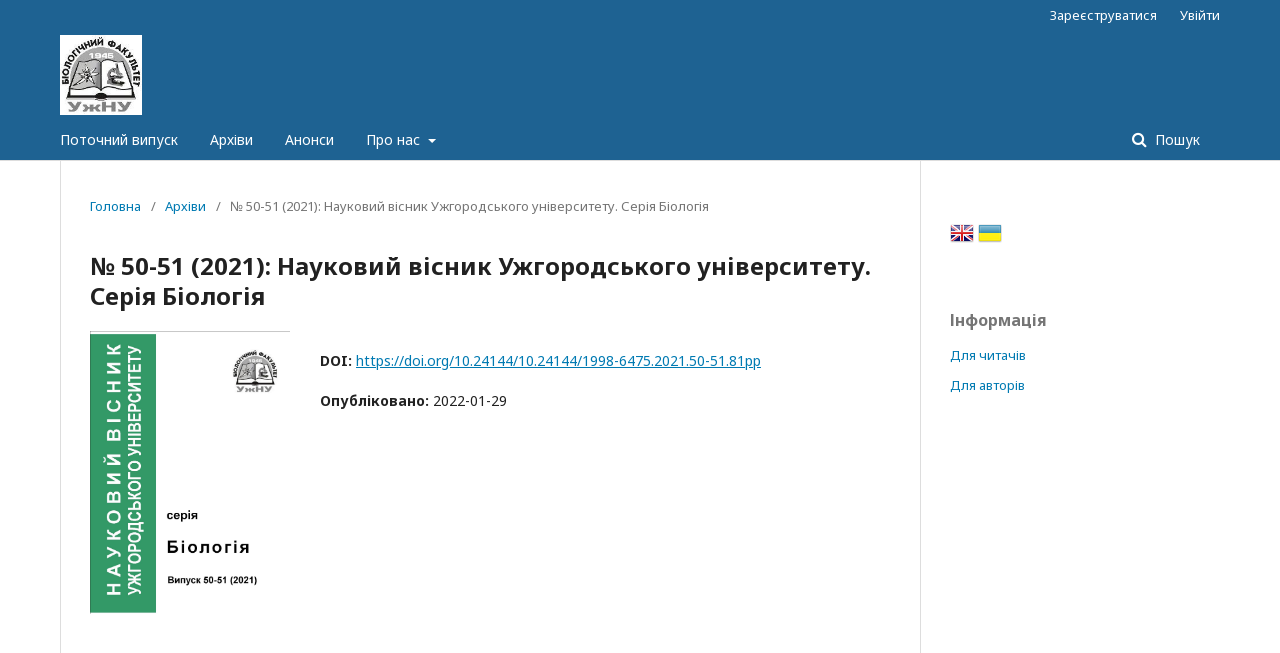

--- FILE ---
content_type: text/html; charset=utf-8
request_url: http://visnyk-biol.uzhnu.edu.ua/issue/view/14675
body_size: 4612
content:
	<!DOCTYPE html>
<html lang="uk-UA" xml:lang="uk-UA">
<head>
	<meta charset="utf-8">
	<meta name="viewport" content="width=device-width, initial-scale=1.0">
	<title>
		№ 50-51 (2021): Науковий вісник Ужгородського університету. Серія Біологія
							| Науковий вісник Ужгородського університету. Серія Біологія
			</title>

	
<meta name="generator" content="Open Journal Systems 3.2.1.2">
<link rel="alternate" type="application/atom+xml" href="http://visnyk-biol.uzhnu.edu.ua/gateway/plugin/WebFeedGatewayPlugin/atom">
<link rel="alternate" type="application/rdf+xml" href="http://visnyk-biol.uzhnu.edu.ua/gateway/plugin/WebFeedGatewayPlugin/rss">
<link rel="alternate" type="application/rss+xml" href="http://visnyk-biol.uzhnu.edu.ua/gateway/plugin/WebFeedGatewayPlugin/rss2">
	<link rel="stylesheet" href="http://visnyk-biol.uzhnu.edu.ua/$$$call$$$/page/page/css?name=stylesheet" type="text/css" /><link rel="stylesheet" href="//fonts.googleapis.com/css?family=Noto+Sans:400,400italic,700,700italic" type="text/css" /><link rel="stylesheet" href="https://cdnjs.cloudflare.com/ajax/libs/font-awesome/4.7.0/css/font-awesome.css?v=3.2.1.2" type="text/css" /><link rel="stylesheet" href="http://visnyk-biol.uzhnu.edu.ua/plugins/generic/mostViewed/css/mostViewed.css?v=3.2.1.2" type="text/css" /><link rel="stylesheet" href="http://visnyk-biol.uzhnu.edu.ua/plugins/generic/lucene/templates/lucene.css?v=3.2.1.2" type="text/css" />
</head>
<body class="pkp_page_issue pkp_op_view has_site_logo" dir="ltr">

	<div class="pkp_structure_page">

				<header class="pkp_structure_head" id="headerNavigationContainer" role="banner">
						 <nav class="cmp_skip_to_content" aria-label="##navigation.skip.description##">
	<a href="#pkp_content_main">Перейти до головного</a>
	<a href="#siteNav">Перейти в головне навігаційне меню</a>
		<a href="#pkp_content_footer">Перейти на нижній колонтитул сайту</a>
</nav>

			<div class="pkp_head_wrapper">

				<div class="pkp_site_name_wrapper">
					<button class="pkp_site_nav_toggle">
						<span>Open Menu</span>
					</button>
										<div class="pkp_site_name">
																<a href="						http://visnyk-biol.uzhnu.edu.ua/index
					" class="is_img">
							<img src="http://visnyk-biol.uzhnu.edu.ua/public/journals/617/pageHeaderLogoImage_uk_UA.jpg" width="142" height="138" alt="Scientific Bulletin of the Uzhhorod University. Series Biology" />
						</a>
										</div>
				</div>
				
				<nav class="pkp_site_nav_menu" aria-label="Навігація сайту">
					<a id="siteNav"></a>
					<div class="pkp_navigation_primary_row">
						<div class="pkp_navigation_primary_wrapper">
																				<ul id="navigationPrimary" class="pkp_navigation_primary pkp_nav_list">
								<li class="">
				<a href="http://visnyk-biol.uzhnu.edu.ua/issue/current">
					Поточний випуск
				</a>
							</li>
								<li class="">
				<a href="http://visnyk-biol.uzhnu.edu.ua/issue/archive">
					Архіви
				</a>
							</li>
								<li class="">
				<a href="http://visnyk-biol.uzhnu.edu.ua/announcement">
					Анонси
				</a>
							</li>
								<li class="">
				<a href="http://visnyk-biol.uzhnu.edu.ua/about">
					Про нас
				</a>
									<ul>
																					<li class="">
									<a href="http://visnyk-biol.uzhnu.edu.ua/about">
										Про журнал
									</a>
								</li>
																												<li class="">
									<a href="http://visnyk-biol.uzhnu.edu.ua/about/submissions">
										Подання
									</a>
								</li>
																												<li class="">
									<a href="http://visnyk-biol.uzhnu.edu.ua/about/editorialTeam">
										Редакційний штат
									</a>
								</li>
																												<li class="">
									<a href="http://visnyk-biol.uzhnu.edu.ua/about/privacy">
										Заява про конфіденційність
									</a>
								</li>
																												<li class="">
									<a href="http://visnyk-biol.uzhnu.edu.ua/about/contact">
										Контактна інформація
									</a>
								</li>
																		</ul>
							</li>
			</ul>

				

																									
	<form class="pkp_search pkp_search_desktop" action="http://visnyk-biol.uzhnu.edu.ua/search/search" method="get" role="search" aria-label="Пошук статей">
		<input type="hidden" name="csrfToken" value="64dd6458a78809d3c534239a7797bf53">
				
			<input name="query" value="" type="text" aria-label="Пошуковий запит">
		

		<button type="submit">
			Пошук
		</button>
		<div class="search_controls" aria-hidden="true">
			<a href="http://visnyk-biol.uzhnu.edu.ua/search/search" class="headerSearchPrompt search_prompt" aria-hidden="true">
				Пошук
			</a>
			<a href="#" class="search_cancel headerSearchCancel" aria-hidden="true"></a>
			<span class="search_loading" aria-hidden="true"></span>
		</div>
	</form>
													</div>
					</div>
					<div class="pkp_navigation_user_wrapper" id="navigationUserWrapper">
							<ul id="navigationUser" class="pkp_navigation_user pkp_nav_list">
								<li class="profile">
				<a href="http://visnyk-biol.uzhnu.edu.ua/user/register">
					Зареєструватися
				</a>
							</li>
								<li class="profile">
				<a href="http://visnyk-biol.uzhnu.edu.ua/login">
					Увійти
				</a>
							</li>
										</ul>

					</div>
																			
	<form class="pkp_search pkp_search_mobile" action="http://visnyk-biol.uzhnu.edu.ua/search/search" method="get" role="search" aria-label="Пошук статей">
		<input type="hidden" name="csrfToken" value="64dd6458a78809d3c534239a7797bf53">
				
			<input name="query" value="" type="text" aria-label="Пошуковий запит">
		

		<button type="submit">
			Пошук
		</button>
		<div class="search_controls" aria-hidden="true">
			<a href="http://visnyk-biol.uzhnu.edu.ua/search/search" class="headerSearchPrompt search_prompt" aria-hidden="true">
				Пошук
			</a>
			<a href="#" class="search_cancel headerSearchCancel" aria-hidden="true"></a>
			<span class="search_loading" aria-hidden="true"></span>
		</div>
	</form>
									</nav>
			</div><!-- .pkp_head_wrapper -->
		</header><!-- .pkp_structure_head -->

						<div class="pkp_structure_content has_sidebar">
			<div class="pkp_structure_main" role="main">
				<a id="pkp_content_main"></a>

<div class="page page_issue">

				<nav class="cmp_breadcrumbs" role="navigation" aria-label="Ви тут:">
	<ol>
		<li>
			<a href="http://visnyk-biol.uzhnu.edu.ua/index">
				Головна
			</a>
			<span class="separator">/</span>
		</li>
		<li>
			<a href="http://visnyk-biol.uzhnu.edu.ua/issue/archive">
				Архіви
			</a>
			<span class="separator">/</span>
		</li>
		<li class="current" aria-current="page">
			<span aria-current="page">
									№ 50-51 (2021): Науковий вісник Ужгородського університету. Серія Біологія
							</span>
		</li>
	</ol>
</nav>
		<h1>
			№ 50-51 (2021): Науковий вісник Ужгородського університету. Серія Біологія
		</h1>
			<div class="obj_issue_toc">

		
		<div class="heading">

									<a class="cover" href="http://visnyk-biol.uzhnu.edu.ua/issue/view/14675">
								<img src="http://visnyk-biol.uzhnu.edu.ua/public/journals/617/cover_issue_14675_uk_UA.jpg" alt="					##issue.viewIssueIdentification##
				">
			</a>
		
				
																		<div class="pub_id doi">
					<span class="type">
						DOI:
					</span>
					<span class="id">
													<a href="https://doi.org/10.24144/10.24144/1998-6475.2021.50-51.81pp">
								https://doi.org/10.24144/10.24144/1998-6475.2021.50-51.81pp
							</a>
											</span>
				</div>
					
							<div class="published">
				<span class="label">
					Опубліковано:
				</span>
				<span class="value">
					2022-01-29
				</span>
			</div>
			</div>

		
		<div class="sections">
			<div class="section">
									<h2>
					Статті
				</h2>
						<ul class="cmp_article_list articles">
									<li>
						
	
<div class="obj_article_summary">
	
	<h3 class="title">
		<a id="article-252181" href="http://visnyk-biol.uzhnu.edu.ua/article/view/252181">
			Оцінка ефективності білих клейких пасток для моніторингу комах у яблуневих садах у період дозрівання плодів
					</a>
	</h3>

		<div class="meta">
				<div class="authors">
			Beáta Baranová, Jozef Oboňa
		</div>
		
							<div class="pages">
				7-12
			</div>
		
		
	</div>
	
			<ul class="galleys_links">
																									<li>
																										
	
							

<a class="obj_galley_link pdf" href="http://visnyk-biol.uzhnu.edu.ua/article/view/252181/249531" aria-labelledby=article-252181>

		
	PDF (English)

	</a>
				</li>
					</ul>
	
	
</div>
					</li>
									<li>
						
	
<div class="obj_article_summary">
	
	<h3 class="title">
		<a id="article-252189" href="http://visnyk-biol.uzhnu.edu.ua/article/view/252189">
			Дятли родини Picidae прирічкових заплавних лісів та дібров долини р. Уж у Закарпатській області
					</a>
	</h3>

		<div class="meta">
				<div class="authors">
			Оксана Станкевич-Волосянчук
		</div>
		
							<div class="pages">
				13-20
			</div>
		
		
	</div>
	
			<ul class="galleys_links">
																									<li>
																										
	
							

<a class="obj_galley_link pdf" href="http://visnyk-biol.uzhnu.edu.ua/article/view/252189/249545" aria-labelledby=article-252189>

		
	PDF

	</a>
				</li>
					</ul>
	
	
</div>
					</li>
									<li>
						
	
<div class="obj_article_summary">
	
	<h3 class="title">
		<a id="article-268337" href="http://visnyk-biol.uzhnu.edu.ua/article/view/268337">
			До питання вивчення фауни твердокрилих родини Nitidulidae (Insecta: Coleoptera) Закарпаття
					</a>
	</h3>

		<div class="meta">
				<div class="authors">
			Михайло Гусар
		</div>
		
							<div class="pages">
				21-30
			</div>
		
		
	</div>
	
			<ul class="galleys_links">
																									<li>
																										
	
							

<a class="obj_galley_link pdf" href="http://visnyk-biol.uzhnu.edu.ua/article/view/268337/264036" aria-labelledby=article-268337>

		
	PDF

	</a>
				</li>
					</ul>
	
	
</div>
					</li>
									<li>
						
	
<div class="obj_article_summary">
	
	<h3 class="title">
		<a id="article-273634" href="http://visnyk-biol.uzhnu.edu.ua/article/view/273634">
			Методика отримання біопластику з кутикулярних покривів комах
					</a>
	</h3>

		<div class="meta">
				<div class="authors">
			Олександра Гуца, Владислав Мірутенко
		</div>
		
							<div class="pages">
				31-34
			</div>
		
		
	</div>
	
			<ul class="galleys_links">
																									<li>
																										
	
							

<a class="obj_galley_link pdf" href="http://visnyk-biol.uzhnu.edu.ua/article/view/273634/269008" aria-labelledby=article-273634>

		
	PDF

	</a>
				</li>
					</ul>
	
	
</div>
					</li>
									<li>
						
	
<div class="obj_article_summary">
	
	<h3 class="title">
		<a id="article-266725" href="http://visnyk-biol.uzhnu.edu.ua/article/view/266725">
			До питання про поширення Erythronium dens-canis L. (Liliaceae) в Закарпатській області (Україна)
					</a>
	</h3>

		<div class="meta">
				<div class="authors">
			Василь Сабадош
		</div>
		
							<div class="pages">
				35-40
			</div>
		
		
	</div>
	
			<ul class="galleys_links">
																									<li>
																										
	
							

<a class="obj_galley_link pdf" href="http://visnyk-biol.uzhnu.edu.ua/article/view/266725/262686" aria-labelledby=article-266725>

		
	PDF

	</a>
				</li>
					</ul>
	
	
</div>
					</li>
									<li>
						
	
<div class="obj_article_summary">
	
	<h3 class="title">
		<a id="article-266903" href="http://visnyk-biol.uzhnu.edu.ua/article/view/266903">
			Вплив альтернативних поживних речовин на параметри якості ґрунту
					</a>
	</h3>

		<div class="meta">
				<div class="authors">
			Йудіт Чобоі, Бенче Браун, Мохамед Тарек, Каталін Іріньіней Олаг
		</div>
		
							<div class="pages">
				41-47
			</div>
		
		
	</div>
	
			<ul class="galleys_links">
																									<li>
																										
	
							

<a class="obj_galley_link pdf" href="http://visnyk-biol.uzhnu.edu.ua/article/view/266903/262907" aria-labelledby=article-266903>

		
	PDF (English)

	</a>
				</li>
					</ul>
	
	
</div>
					</li>
									<li>
						
	
<div class="obj_article_summary">
	
	<h3 class="title">
		<a id="article-266864" href="http://visnyk-biol.uzhnu.edu.ua/article/view/266864">
			Огляд поширення та аналіз зоогеографічного складу фауни прісноводних черевоногих молюсків Закарпатської області
					</a>
	</h3>

		<div class="meta">
				<div class="authors">
			Юрій Фурик
		</div>
		
							<div class="pages">
				48-56
			</div>
		
		
	</div>
	
			<ul class="galleys_links">
																									<li>
																										
	
							

<a class="obj_galley_link pdf" href="http://visnyk-biol.uzhnu.edu.ua/article/view/266864/262879" aria-labelledby=article-266864>

		
	PDF

	</a>
				</li>
					</ul>
	
	
</div>
					</li>
									<li>
						
	
<div class="obj_article_summary">
	
	<h3 class="title">
		<a id="article-266892" href="http://visnyk-biol.uzhnu.edu.ua/article/view/266892">
			Аграрний комплекс комірних кліщів (Acariformes, Astigmata) Ужгородського району
					</a>
	</h3>

		<div class="meta">
				<div class="authors">
			Андрея Дудинська, Тібор Дудинський
		</div>
		
							<div class="pages">
				57-60
			</div>
		
		
	</div>
	
			<ul class="galleys_links">
																									<li>
																										
	
							

<a class="obj_galley_link pdf" href="http://visnyk-biol.uzhnu.edu.ua/article/view/266892/262898" aria-labelledby=article-266892>

		
	PDF

	</a>
				</li>
					</ul>
	
	
</div>
					</li>
									<li>
						
	
<div class="obj_article_summary">
	
	<h3 class="title">
		<a id="article-268338" href="http://visnyk-biol.uzhnu.edu.ua/article/view/268338">
			Ефект гетерозису у тютюну та способи його закріплення
					</a>
	</h3>

		<div class="meta">
				<div class="authors">
			Маргарита Глюдзик-Шемот, Олена Савіна, Кароліна Шейдик
		</div>
		
							<div class="pages">
				61-69
			</div>
		
		
	</div>
	
			<ul class="galleys_links">
																									<li>
																										
	
							

<a class="obj_galley_link pdf" href="http://visnyk-biol.uzhnu.edu.ua/article/view/268338/264587" aria-labelledby=article-268338>

		
	PDF

	</a>
				</li>
					</ul>
	
	
</div>
					</li>
									<li>
						
	
<div class="obj_article_summary">
	
	<h3 class="title">
		<a id="article-269274" href="http://visnyk-biol.uzhnu.edu.ua/article/view/269274">
			Морфологія яйцекладів і сперматеків представників триби Dexiini (Diptera, Tachinidae) фауни України
					</a>
	</h3>

		<div class="meta">
				<div class="authors">
			Степан Фаринець
		</div>
		
							<div class="pages">
				70-81
			</div>
		
		
	</div>
	
			<ul class="galleys_links">
																									<li>
																										
	
							

<a class="obj_galley_link pdf" href="http://visnyk-biol.uzhnu.edu.ua/article/view/269274/264742" aria-labelledby=article-269274>

		
	PDF (English)

	</a>
				</li>
					</ul>
	
	
</div>
					</li>
							</ul>
				</div>
		</div><!-- .sections -->
</div>
	</div>

	</div><!-- pkp_structure_main -->

									<div class="pkp_structure_sidebar left" role="complementary" aria-label="Бічна панель">
				<div class="pkp_block block_language" id="sidebarFlagToggle">
						<a class="icon" href='http://visnyk-biol.uzhnu.edu.ua/user/setLocale/en_US?source=%2Fissue%2Fview%2F14675'>
									<img src="http://visnyk-biol.uzhnu.edu.ua/plugins/blocks/flagToggle/locale/en_US/flag.png" alt="English" title="English" width="24" height="24" />
							</a>
												<img src="http://visnyk-biol.uzhnu.edu.ua/plugins/blocks/flagToggle/locale/uk_UA/flag.png" alt="Українська" title="Українська" width="24" height="24" />
						</div>
<div class="pkp_block block_information">
	<h2 class="title">Інформація</h2>
	<div class="content">
		<ul>
							<li>
					<a href="http://visnyk-biol.uzhnu.edu.ua/information/readers">
						Для читачів
					</a>
				</li>
										<li>
					<a href="http://visnyk-biol.uzhnu.edu.ua/information/authors">
						Для авторів
					</a>
				</li>
								</ul>
	</div>
</div>

			</div><!-- pkp_sidebar.left -->
			</div><!-- pkp_structure_content -->

<div class="pkp_structure_footer_wrapper" role="contentinfo">
	<a id="pkp_content_footer"></a>

	<div class="pkp_structure_footer">

					<div class="pkp_footer_content">
				<h1 class="x1heor9g x1qlqyl8 x1pd3egz x1a2a7pz">Науковий вісник Ужгородського університету. Серія Біологія.</h1>
<p>Видання індексується такими наукометричними базами даних:</p>
<p><strong>Academic Research Index. Research Bib</strong></p>
<p><strong>Directory of Research Journals Indexing</strong></p>
<p><strong>Crossref </strong></p>
			</div>
		
		<div class="pkp_brand_footer" role="complementary">
			<a href="http://visnyk-biol.uzhnu.edu.ua/about/aboutThisPublishingSystem">
				<img alt="Про цю видавничу систему" src="http://visnyk-biol.uzhnu.edu.ua/templates/images/ojs_brand.png">
			</a>
		</div>
	</div>
</div><!-- pkp_structure_footer_wrapper -->

</div><!-- pkp_structure_page -->

<script src="//ajax.googleapis.com/ajax/libs/jquery/3.3.1/jquery.min.js?v=3.2.1.2" type="text/javascript"></script><script src="//ajax.googleapis.com/ajax/libs/jqueryui/1.12.0/jquery-ui.min.js?v=3.2.1.2" type="text/javascript"></script><script src="http://visnyk-biol.uzhnu.edu.ua/lib/pkp/js/lib/jquery/plugins/jquery.tag-it.js?v=3.2.1.2" type="text/javascript"></script><script src="http://visnyk-biol.uzhnu.edu.ua/plugins/themes/default/js/lib/popper/popper.js?v=3.2.1.2" type="text/javascript"></script><script src="http://visnyk-biol.uzhnu.edu.ua/plugins/themes/default/js/lib/bootstrap/util.js?v=3.2.1.2" type="text/javascript"></script><script src="http://visnyk-biol.uzhnu.edu.ua/plugins/themes/default/js/lib/bootstrap/dropdown.js?v=3.2.1.2" type="text/javascript"></script><script src="http://visnyk-biol.uzhnu.edu.ua/plugins/themes/default/js/main.js?v=3.2.1.2" type="text/javascript"></script>


</body>
</html>
